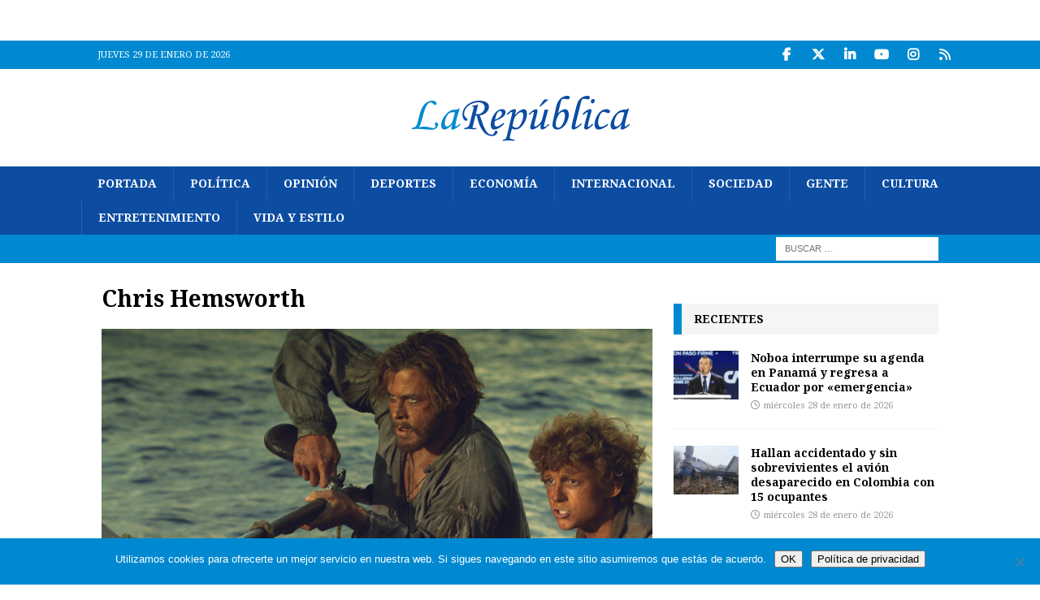

--- FILE ---
content_type: text/html; charset=UTF-8
request_url: https://www.larepublica.ec/blog/tag/chris-hemsworth/page/2/
body_size: 16312
content:
<!DOCTYPE html>
<html class="no-js mh-one-sb" dir="ltr" lang="es" prefix="og: https://ogp.me/ns#">
<head>
<meta charset="UTF-8">
<meta name="viewport" content="width=device-width, initial-scale=1.0">
<link rel="profile" href="http://gmpg.org/xfn/11" />
<title>Chris Hemsworth | La República EC - Parte 2</title>

		<!-- All in One SEO 4.9.3 - aioseo.com -->
	<meta name="description" content="- Parte 2" />
	<meta name="robots" content="noindex, nofollow, max-image-preview:large" />
	<meta name="msvalidate.01" content="287907C23B9B84AE5B1EE19916C91DAF" />
	<meta name="keywords" content="chris hemsworth,tom holland,in the heart of the sea,cine,noticias ecuador,marvel,thor,avengers" />
	<link rel="canonical" href="https://www.larepublica.ec/blog/tag/chris-hemsworth/page/2/" />
	<link rel="prev" href="https://www.larepublica.ec/blog/tag/chris-hemsworth/" />
	<meta name="generator" content="All in One SEO (AIOSEO) 4.9.3" />
		<script type="application/ld+json" class="aioseo-schema">
			{"@context":"https:\/\/schema.org","@graph":[{"@type":"BreadcrumbList","@id":"https:\/\/www.larepublica.ec\/blog\/tag\/chris-hemsworth\/page\/2\/#breadcrumblist","itemListElement":[{"@type":"ListItem","@id":"https:\/\/www.larepublica.ec#listItem","position":1,"name":"Home","item":"https:\/\/www.larepublica.ec","nextItem":{"@type":"ListItem","@id":"https:\/\/www.larepublica.ec\/blog\/tag\/chris-hemsworth\/#listItem","name":"Chris Hemsworth"}},{"@type":"ListItem","@id":"https:\/\/www.larepublica.ec\/blog\/tag\/chris-hemsworth\/#listItem","position":2,"name":"Chris Hemsworth","item":"https:\/\/www.larepublica.ec\/blog\/tag\/chris-hemsworth\/","nextItem":{"@type":"ListItem","@id":"https:\/\/www.larepublica.ec\/blog\/tag\/chris-hemsworth\/page\/2#listItem","name":"P\u00e1gina 2"},"previousItem":{"@type":"ListItem","@id":"https:\/\/www.larepublica.ec#listItem","name":"Home"}},{"@type":"ListItem","@id":"https:\/\/www.larepublica.ec\/blog\/tag\/chris-hemsworth\/page\/2#listItem","position":3,"name":"P\u00e1gina 2","previousItem":{"@type":"ListItem","@id":"https:\/\/www.larepublica.ec\/blog\/tag\/chris-hemsworth\/#listItem","name":"Chris Hemsworth"}}]},{"@type":"CollectionPage","@id":"https:\/\/www.larepublica.ec\/blog\/tag\/chris-hemsworth\/page\/2\/#collectionpage","url":"https:\/\/www.larepublica.ec\/blog\/tag\/chris-hemsworth\/page\/2\/","name":"Chris Hemsworth | La Rep\u00fablica EC - Parte 2","description":"- Parte 2","inLanguage":"es-ES","isPartOf":{"@id":"https:\/\/www.larepublica.ec\/#website"},"breadcrumb":{"@id":"https:\/\/www.larepublica.ec\/blog\/tag\/chris-hemsworth\/page\/2\/#breadcrumblist"}},{"@type":"Organization","@id":"https:\/\/www.larepublica.ec\/#organization","name":"La Rep\u00fablica EC","description":"Noticias del Ecuador y del mundo","url":"https:\/\/www.larepublica.ec\/","logo":{"@type":"ImageObject","url":"https:\/\/www.larepublica.ec\/wp-content\/uploads\/2014\/05\/cropped-cropped-logo_larepublica.png","@id":"https:\/\/www.larepublica.ec\/blog\/tag\/chris-hemsworth\/page\/2\/#organizationLogo","width":271,"height":80},"image":{"@id":"https:\/\/www.larepublica.ec\/blog\/tag\/chris-hemsworth\/page\/2\/#organizationLogo"},"sameAs":["https:\/\/twitter.com\/larepublica_ec","https:\/\/www.instagram.com\/larepublica_ec","https:\/\/www.youtube.com\/user\/larepublicaec","https:\/\/www.linkedin.com\/company\/la-republica-ecuador"]},{"@type":"WebSite","@id":"https:\/\/www.larepublica.ec\/#website","url":"https:\/\/www.larepublica.ec\/","name":"La Rep\u00fablica EC","description":"Noticias del Ecuador y del mundo","inLanguage":"es-ES","publisher":{"@id":"https:\/\/www.larepublica.ec\/#organization"}}]}
		</script>
		<!-- All in One SEO -->

<link rel='dns-prefetch' href='//static.addtoany.com' />
<link rel='dns-prefetch' href='//www.larepublica.ec' />
<link rel='dns-prefetch' href='//fonts.googleapis.com' />
<link rel="alternate" type="application/rss+xml" title="La República EC &raquo; Feed" href="https://www.larepublica.ec/feed/" />
<link rel="alternate" type="application/rss+xml" title="La República EC &raquo; Feed de los comentarios" href="https://www.larepublica.ec/comments/feed/" />
<link rel="alternate" type="application/rss+xml" title="La República EC &raquo; Etiqueta Chris Hemsworth del feed" href="https://www.larepublica.ec/blog/tag/chris-hemsworth/feed/" />
<style id='wp-img-auto-sizes-contain-inline-css' type='text/css'>
img:is([sizes=auto i],[sizes^="auto," i]){contain-intrinsic-size:3000px 1500px}
/*# sourceURL=wp-img-auto-sizes-contain-inline-css */
</style>
<style id='wp-emoji-styles-inline-css' type='text/css'>

	img.wp-smiley, img.emoji {
		display: inline !important;
		border: none !important;
		box-shadow: none !important;
		height: 1em !important;
		width: 1em !important;
		margin: 0 0.07em !important;
		vertical-align: -0.1em !important;
		background: none !important;
		padding: 0 !important;
	}
/*# sourceURL=wp-emoji-styles-inline-css */
</style>
<style id='wp-block-library-inline-css' type='text/css'>
:root{--wp-block-synced-color:#7a00df;--wp-block-synced-color--rgb:122,0,223;--wp-bound-block-color:var(--wp-block-synced-color);--wp-editor-canvas-background:#ddd;--wp-admin-theme-color:#007cba;--wp-admin-theme-color--rgb:0,124,186;--wp-admin-theme-color-darker-10:#006ba1;--wp-admin-theme-color-darker-10--rgb:0,107,160.5;--wp-admin-theme-color-darker-20:#005a87;--wp-admin-theme-color-darker-20--rgb:0,90,135;--wp-admin-border-width-focus:2px}@media (min-resolution:192dpi){:root{--wp-admin-border-width-focus:1.5px}}.wp-element-button{cursor:pointer}:root .has-very-light-gray-background-color{background-color:#eee}:root .has-very-dark-gray-background-color{background-color:#313131}:root .has-very-light-gray-color{color:#eee}:root .has-very-dark-gray-color{color:#313131}:root .has-vivid-green-cyan-to-vivid-cyan-blue-gradient-background{background:linear-gradient(135deg,#00d084,#0693e3)}:root .has-purple-crush-gradient-background{background:linear-gradient(135deg,#34e2e4,#4721fb 50%,#ab1dfe)}:root .has-hazy-dawn-gradient-background{background:linear-gradient(135deg,#faaca8,#dad0ec)}:root .has-subdued-olive-gradient-background{background:linear-gradient(135deg,#fafae1,#67a671)}:root .has-atomic-cream-gradient-background{background:linear-gradient(135deg,#fdd79a,#004a59)}:root .has-nightshade-gradient-background{background:linear-gradient(135deg,#330968,#31cdcf)}:root .has-midnight-gradient-background{background:linear-gradient(135deg,#020381,#2874fc)}:root{--wp--preset--font-size--normal:16px;--wp--preset--font-size--huge:42px}.has-regular-font-size{font-size:1em}.has-larger-font-size{font-size:2.625em}.has-normal-font-size{font-size:var(--wp--preset--font-size--normal)}.has-huge-font-size{font-size:var(--wp--preset--font-size--huge)}.has-text-align-center{text-align:center}.has-text-align-left{text-align:left}.has-text-align-right{text-align:right}.has-fit-text{white-space:nowrap!important}#end-resizable-editor-section{display:none}.aligncenter{clear:both}.items-justified-left{justify-content:flex-start}.items-justified-center{justify-content:center}.items-justified-right{justify-content:flex-end}.items-justified-space-between{justify-content:space-between}.screen-reader-text{border:0;clip-path:inset(50%);height:1px;margin:-1px;overflow:hidden;padding:0;position:absolute;width:1px;word-wrap:normal!important}.screen-reader-text:focus{background-color:#ddd;clip-path:none;color:#444;display:block;font-size:1em;height:auto;left:5px;line-height:normal;padding:15px 23px 14px;text-decoration:none;top:5px;width:auto;z-index:100000}html :where(.has-border-color){border-style:solid}html :where([style*=border-top-color]){border-top-style:solid}html :where([style*=border-right-color]){border-right-style:solid}html :where([style*=border-bottom-color]){border-bottom-style:solid}html :where([style*=border-left-color]){border-left-style:solid}html :where([style*=border-width]){border-style:solid}html :where([style*=border-top-width]){border-top-style:solid}html :where([style*=border-right-width]){border-right-style:solid}html :where([style*=border-bottom-width]){border-bottom-style:solid}html :where([style*=border-left-width]){border-left-style:solid}html :where(img[class*=wp-image-]){height:auto;max-width:100%}:where(figure){margin:0 0 1em}html :where(.is-position-sticky){--wp-admin--admin-bar--position-offset:var(--wp-admin--admin-bar--height,0px)}@media screen and (max-width:600px){html :where(.is-position-sticky){--wp-admin--admin-bar--position-offset:0px}}

/*# sourceURL=wp-block-library-inline-css */
</style><style id='global-styles-inline-css' type='text/css'>
:root{--wp--preset--aspect-ratio--square: 1;--wp--preset--aspect-ratio--4-3: 4/3;--wp--preset--aspect-ratio--3-4: 3/4;--wp--preset--aspect-ratio--3-2: 3/2;--wp--preset--aspect-ratio--2-3: 2/3;--wp--preset--aspect-ratio--16-9: 16/9;--wp--preset--aspect-ratio--9-16: 9/16;--wp--preset--color--black: #000000;--wp--preset--color--cyan-bluish-gray: #abb8c3;--wp--preset--color--white: #ffffff;--wp--preset--color--pale-pink: #f78da7;--wp--preset--color--vivid-red: #cf2e2e;--wp--preset--color--luminous-vivid-orange: #ff6900;--wp--preset--color--luminous-vivid-amber: #fcb900;--wp--preset--color--light-green-cyan: #7bdcb5;--wp--preset--color--vivid-green-cyan: #00d084;--wp--preset--color--pale-cyan-blue: #8ed1fc;--wp--preset--color--vivid-cyan-blue: #0693e3;--wp--preset--color--vivid-purple: #9b51e0;--wp--preset--gradient--vivid-cyan-blue-to-vivid-purple: linear-gradient(135deg,rgb(6,147,227) 0%,rgb(155,81,224) 100%);--wp--preset--gradient--light-green-cyan-to-vivid-green-cyan: linear-gradient(135deg,rgb(122,220,180) 0%,rgb(0,208,130) 100%);--wp--preset--gradient--luminous-vivid-amber-to-luminous-vivid-orange: linear-gradient(135deg,rgb(252,185,0) 0%,rgb(255,105,0) 100%);--wp--preset--gradient--luminous-vivid-orange-to-vivid-red: linear-gradient(135deg,rgb(255,105,0) 0%,rgb(207,46,46) 100%);--wp--preset--gradient--very-light-gray-to-cyan-bluish-gray: linear-gradient(135deg,rgb(238,238,238) 0%,rgb(169,184,195) 100%);--wp--preset--gradient--cool-to-warm-spectrum: linear-gradient(135deg,rgb(74,234,220) 0%,rgb(151,120,209) 20%,rgb(207,42,186) 40%,rgb(238,44,130) 60%,rgb(251,105,98) 80%,rgb(254,248,76) 100%);--wp--preset--gradient--blush-light-purple: linear-gradient(135deg,rgb(255,206,236) 0%,rgb(152,150,240) 100%);--wp--preset--gradient--blush-bordeaux: linear-gradient(135deg,rgb(254,205,165) 0%,rgb(254,45,45) 50%,rgb(107,0,62) 100%);--wp--preset--gradient--luminous-dusk: linear-gradient(135deg,rgb(255,203,112) 0%,rgb(199,81,192) 50%,rgb(65,88,208) 100%);--wp--preset--gradient--pale-ocean: linear-gradient(135deg,rgb(255,245,203) 0%,rgb(182,227,212) 50%,rgb(51,167,181) 100%);--wp--preset--gradient--electric-grass: linear-gradient(135deg,rgb(202,248,128) 0%,rgb(113,206,126) 100%);--wp--preset--gradient--midnight: linear-gradient(135deg,rgb(2,3,129) 0%,rgb(40,116,252) 100%);--wp--preset--font-size--small: 13px;--wp--preset--font-size--medium: 20px;--wp--preset--font-size--large: 36px;--wp--preset--font-size--x-large: 42px;--wp--preset--spacing--20: 0.44rem;--wp--preset--spacing--30: 0.67rem;--wp--preset--spacing--40: 1rem;--wp--preset--spacing--50: 1.5rem;--wp--preset--spacing--60: 2.25rem;--wp--preset--spacing--70: 3.38rem;--wp--preset--spacing--80: 5.06rem;--wp--preset--shadow--natural: 6px 6px 9px rgba(0, 0, 0, 0.2);--wp--preset--shadow--deep: 12px 12px 50px rgba(0, 0, 0, 0.4);--wp--preset--shadow--sharp: 6px 6px 0px rgba(0, 0, 0, 0.2);--wp--preset--shadow--outlined: 6px 6px 0px -3px rgb(255, 255, 255), 6px 6px rgb(0, 0, 0);--wp--preset--shadow--crisp: 6px 6px 0px rgb(0, 0, 0);}:where(.is-layout-flex){gap: 0.5em;}:where(.is-layout-grid){gap: 0.5em;}body .is-layout-flex{display: flex;}.is-layout-flex{flex-wrap: wrap;align-items: center;}.is-layout-flex > :is(*, div){margin: 0;}body .is-layout-grid{display: grid;}.is-layout-grid > :is(*, div){margin: 0;}:where(.wp-block-columns.is-layout-flex){gap: 2em;}:where(.wp-block-columns.is-layout-grid){gap: 2em;}:where(.wp-block-post-template.is-layout-flex){gap: 1.25em;}:where(.wp-block-post-template.is-layout-grid){gap: 1.25em;}.has-black-color{color: var(--wp--preset--color--black) !important;}.has-cyan-bluish-gray-color{color: var(--wp--preset--color--cyan-bluish-gray) !important;}.has-white-color{color: var(--wp--preset--color--white) !important;}.has-pale-pink-color{color: var(--wp--preset--color--pale-pink) !important;}.has-vivid-red-color{color: var(--wp--preset--color--vivid-red) !important;}.has-luminous-vivid-orange-color{color: var(--wp--preset--color--luminous-vivid-orange) !important;}.has-luminous-vivid-amber-color{color: var(--wp--preset--color--luminous-vivid-amber) !important;}.has-light-green-cyan-color{color: var(--wp--preset--color--light-green-cyan) !important;}.has-vivid-green-cyan-color{color: var(--wp--preset--color--vivid-green-cyan) !important;}.has-pale-cyan-blue-color{color: var(--wp--preset--color--pale-cyan-blue) !important;}.has-vivid-cyan-blue-color{color: var(--wp--preset--color--vivid-cyan-blue) !important;}.has-vivid-purple-color{color: var(--wp--preset--color--vivid-purple) !important;}.has-black-background-color{background-color: var(--wp--preset--color--black) !important;}.has-cyan-bluish-gray-background-color{background-color: var(--wp--preset--color--cyan-bluish-gray) !important;}.has-white-background-color{background-color: var(--wp--preset--color--white) !important;}.has-pale-pink-background-color{background-color: var(--wp--preset--color--pale-pink) !important;}.has-vivid-red-background-color{background-color: var(--wp--preset--color--vivid-red) !important;}.has-luminous-vivid-orange-background-color{background-color: var(--wp--preset--color--luminous-vivid-orange) !important;}.has-luminous-vivid-amber-background-color{background-color: var(--wp--preset--color--luminous-vivid-amber) !important;}.has-light-green-cyan-background-color{background-color: var(--wp--preset--color--light-green-cyan) !important;}.has-vivid-green-cyan-background-color{background-color: var(--wp--preset--color--vivid-green-cyan) !important;}.has-pale-cyan-blue-background-color{background-color: var(--wp--preset--color--pale-cyan-blue) !important;}.has-vivid-cyan-blue-background-color{background-color: var(--wp--preset--color--vivid-cyan-blue) !important;}.has-vivid-purple-background-color{background-color: var(--wp--preset--color--vivid-purple) !important;}.has-black-border-color{border-color: var(--wp--preset--color--black) !important;}.has-cyan-bluish-gray-border-color{border-color: var(--wp--preset--color--cyan-bluish-gray) !important;}.has-white-border-color{border-color: var(--wp--preset--color--white) !important;}.has-pale-pink-border-color{border-color: var(--wp--preset--color--pale-pink) !important;}.has-vivid-red-border-color{border-color: var(--wp--preset--color--vivid-red) !important;}.has-luminous-vivid-orange-border-color{border-color: var(--wp--preset--color--luminous-vivid-orange) !important;}.has-luminous-vivid-amber-border-color{border-color: var(--wp--preset--color--luminous-vivid-amber) !important;}.has-light-green-cyan-border-color{border-color: var(--wp--preset--color--light-green-cyan) !important;}.has-vivid-green-cyan-border-color{border-color: var(--wp--preset--color--vivid-green-cyan) !important;}.has-pale-cyan-blue-border-color{border-color: var(--wp--preset--color--pale-cyan-blue) !important;}.has-vivid-cyan-blue-border-color{border-color: var(--wp--preset--color--vivid-cyan-blue) !important;}.has-vivid-purple-border-color{border-color: var(--wp--preset--color--vivid-purple) !important;}.has-vivid-cyan-blue-to-vivid-purple-gradient-background{background: var(--wp--preset--gradient--vivid-cyan-blue-to-vivid-purple) !important;}.has-light-green-cyan-to-vivid-green-cyan-gradient-background{background: var(--wp--preset--gradient--light-green-cyan-to-vivid-green-cyan) !important;}.has-luminous-vivid-amber-to-luminous-vivid-orange-gradient-background{background: var(--wp--preset--gradient--luminous-vivid-amber-to-luminous-vivid-orange) !important;}.has-luminous-vivid-orange-to-vivid-red-gradient-background{background: var(--wp--preset--gradient--luminous-vivid-orange-to-vivid-red) !important;}.has-very-light-gray-to-cyan-bluish-gray-gradient-background{background: var(--wp--preset--gradient--very-light-gray-to-cyan-bluish-gray) !important;}.has-cool-to-warm-spectrum-gradient-background{background: var(--wp--preset--gradient--cool-to-warm-spectrum) !important;}.has-blush-light-purple-gradient-background{background: var(--wp--preset--gradient--blush-light-purple) !important;}.has-blush-bordeaux-gradient-background{background: var(--wp--preset--gradient--blush-bordeaux) !important;}.has-luminous-dusk-gradient-background{background: var(--wp--preset--gradient--luminous-dusk) !important;}.has-pale-ocean-gradient-background{background: var(--wp--preset--gradient--pale-ocean) !important;}.has-electric-grass-gradient-background{background: var(--wp--preset--gradient--electric-grass) !important;}.has-midnight-gradient-background{background: var(--wp--preset--gradient--midnight) !important;}.has-small-font-size{font-size: var(--wp--preset--font-size--small) !important;}.has-medium-font-size{font-size: var(--wp--preset--font-size--medium) !important;}.has-large-font-size{font-size: var(--wp--preset--font-size--large) !important;}.has-x-large-font-size{font-size: var(--wp--preset--font-size--x-large) !important;}
/*# sourceURL=global-styles-inline-css */
</style>

<style id='classic-theme-styles-inline-css' type='text/css'>
/*! This file is auto-generated */
.wp-block-button__link{color:#fff;background-color:#32373c;border-radius:9999px;box-shadow:none;text-decoration:none;padding:calc(.667em + 2px) calc(1.333em + 2px);font-size:1.125em}.wp-block-file__button{background:#32373c;color:#fff;text-decoration:none}
/*# sourceURL=/wp-includes/css/classic-themes.min.css */
</style>
<link rel='stylesheet' id='cookie-notice-front-css' href='https://www.larepublica.ec/wp-content/plugins/cookie-notice/css/front.min.css?ver=2.5.11' type='text/css' media='all' />
<link rel='stylesheet' id='mh-google-fonts-css' href='https://fonts.googleapis.com/css?family=Droid+Serif:300,400,400italic,600,700%7cNoto+Serif:300,400,400italic,600,700' type='text/css' media='all' />
<link rel='stylesheet' id='mh-font-awesome-css' href='https://www.larepublica.ec/wp-content/themes/mh-magazine/includes/core/assets/css/font-awesome.min.css' type='text/css' media='all' />
<link rel='stylesheet' id='mh-magazine-css' href='https://www.larepublica.ec/wp-content/themes/mh-magazine/style.css?ver=5.0.4' type='text/css' media='all' />
<link rel='stylesheet' id='addtoany-css' href='https://www.larepublica.ec/wp-content/plugins/add-to-any/addtoany.min.css?ver=1.16' type='text/css' media='all' />
<script type="text/javascript" id="addtoany-core-js-before">
/* <![CDATA[ */
window.a2a_config=window.a2a_config||{};a2a_config.callbacks=[];a2a_config.overlays=[];a2a_config.templates={};a2a_localize = {
	Share: "Compartir",
	Save: "Guardar",
	Subscribe: "Suscribir",
	Email: "Correo electrónico",
	Bookmark: "Marcador",
	ShowAll: "Mostrar todo",
	ShowLess: "Mostrar menos",
	FindServices: "Encontrar servicio(s)",
	FindAnyServiceToAddTo: "Encuentra al instante cualquier servicio para añadir a",
	PoweredBy: "Funciona con",
	ShareViaEmail: "Compartir por correo electrónico",
	SubscribeViaEmail: "Suscribirse a través de correo electrónico",
	BookmarkInYourBrowser: "Añadir a marcadores de tu navegador",
	BookmarkInstructions: "Presiona «Ctrl+D» o «\u2318+D» para añadir esta página a marcadores",
	AddToYourFavorites: "Añadir a tus favoritos",
	SendFromWebOrProgram: "Enviar desde cualquier dirección o programa de correo electrónico ",
	EmailProgram: "Programa de correo electrónico",
	More: "Más&#8230;",
	ThanksForSharing: "¡Gracias por compartir!",
	ThanksForFollowing: "¡Gracias por seguirnos!"
};

a2a_config.callbacks.push({ready:function(){document.querySelectorAll(".a2a_s_undefined").forEach(function(emptyIcon){emptyIcon.parentElement.style.display="none";})}});

//# sourceURL=addtoany-core-js-before
/* ]]> */
</script>
<script type="text/javascript" defer src="https://static.addtoany.com/menu/page.js" id="addtoany-core-js"></script>
<script type="text/javascript" src="https://www.larepublica.ec/wp-includes/js/jquery/jquery.min.js?ver=3.7.1" id="jquery-core-js"></script>
<script type="text/javascript" src="https://www.larepublica.ec/wp-includes/js/jquery/jquery-migrate.min.js?ver=3.4.1" id="jquery-migrate-js"></script>
<script type="text/javascript" defer src="https://www.larepublica.ec/wp-content/plugins/add-to-any/addtoany.min.js?ver=1.1" id="addtoany-jquery-js"></script>
<script type="text/javascript" id="cookie-notice-front-js-before">
/* <![CDATA[ */
var cnArgs = {"ajaxUrl":"https:\/\/www.larepublica.ec\/wp-admin\/admin-ajax.php","nonce":"7b97f7a924","hideEffect":"fade","position":"bottom","onScroll":true,"onScrollOffset":100,"onClick":false,"cookieName":"cookie_notice_accepted","cookieTime":2592000,"cookieTimeRejected":2592000,"globalCookie":false,"redirection":false,"cache":false,"revokeCookies":false,"revokeCookiesOpt":"automatic"};

//# sourceURL=cookie-notice-front-js-before
/* ]]> */
</script>
<script type="text/javascript" src="https://www.larepublica.ec/wp-content/plugins/cookie-notice/js/front.min.js?ver=2.5.11" id="cookie-notice-front-js"></script>
<script type="text/javascript" id="mh-scripts-js-extra">
/* <![CDATA[ */
var mh = {"text":{"toggle_menu":"Toggle Menu"}};
//# sourceURL=mh-scripts-js-extra
/* ]]> */
</script>
<script type="text/javascript" src="https://www.larepublica.ec/wp-content/themes/mh-magazine/includes/core/assets/js/scripts.js?ver=5.0.4" id="mh-scripts-js"></script>
<link rel="https://api.w.org/" href="https://www.larepublica.ec/wp-json/" /><link rel="alternate" title="JSON" type="application/json" href="https://www.larepublica.ec/wp-json/wp/v2/tags/21795" /><link rel="EditURI" type="application/rsd+xml" title="RSD" href="https://www.larepublica.ec/xmlrpc.php?rsd" />
<meta name="generator" content="WordPress 6.9" />
<!--[if lt IE 9]>
<script src="https://www.larepublica.ec/wp-content/themes/mh-magazine/js/css3-mediaqueries.js"></script>
<![endif]-->
<!--[if lt IE 9]>
<script src="https://www.larepublica.ec/wp-content/themes/mh-magazine/js/css3-mediaqueries.js"></script>
<![endif]-->
<style type="text/css">
.mh-navigation li:hover, .mh-navigation ul li:hover > ul, .mh-main-nav-wrap, .mh-main-nav, .mh-social-nav li a:hover, .entry-tags li, .mh-slider-caption, .mh-widget-layout8 .mh-widget-title .mh-footer-widget-title-inner, .mh-widget-col-1 .mh-slider-caption, .mh-widget-col-1 .mh-posts-lineup-caption, .mh-carousel-layout1, .mh-spotlight-widget, .mh-social-widget li a, .mh-author-bio-widget, .mh-footer-widget .mh-tab-comment-excerpt, .mh-nip-item:hover .mh-nip-overlay, .mh-widget .tagcloud a, .mh-footer-widget .tagcloud a, .mh-footer, .mh-copyright-wrap, input[type=submit]:hover, #infinite-handle span:hover { background: #0c4da2; }
.mh-extra-nav-bg { background: rgba(12, 77, 162, 0.2); }
.mh-slider-caption, .mh-posts-stacked-title, .mh-posts-lineup-caption { background: #0c4da2; background: rgba(12, 77, 162, 0.8); }
@media screen and (max-width: 900px) { #mh-mobile .mh-slider-caption, #mh-mobile .mh-posts-lineup-caption { background: rgba(12, 77, 162, 1); } }
.slicknav_menu, .slicknav_nav ul, #mh-mobile .mh-footer-widget .mh-posts-stacked-overlay { border-color: #0c4da2; }
.mh-copyright, .mh-copyright a { color: #fff; }
.mh-widget-layout4 .mh-widget-title { background: #0089d0; background: rgba(0, 137, 208, 0.6); }
.mh-preheader, .mh-wide-layout .mh-subheader, .mh-ticker-title, .mh-main-nav li:hover, .mh-footer-nav, .slicknav_menu, .slicknav_btn, .slicknav_nav .slicknav_item:hover, .slicknav_nav a:hover, .mh-back-to-top, .mh-subheading, .entry-tags .fa, .entry-tags li:hover, .mh-widget-layout2 .mh-widget-title, .mh-widget-layout4 .mh-widget-title-inner, .mh-widget-layout4 .mh-footer-widget-title, .mh-widget-layout5 .mh-widget-title-inner, .mh-widget-layout6 .mh-widget-title, #mh-mobile .flex-control-paging li a.flex-active, .mh-image-caption, .mh-carousel-layout1 .mh-carousel-caption, .mh-tab-button.active, .mh-tab-button.active:hover, .mh-footer-widget .mh-tab-button.active, .mh-social-widget li:hover a, .mh-footer-widget .mh-social-widget li a, .mh-footer-widget .mh-author-bio-widget, .tagcloud a:hover, .mh-widget .tagcloud a:hover, .mh-footer-widget .tagcloud a:hover, .mh-posts-stacked-item .mh-meta, .page-numbers:hover, .mh-loop-pagination .current, .mh-comments-pagination .current, .pagelink, a:hover .pagelink, input[type=submit], #infinite-handle span { background: #0089d0; }
.mh-main-nav-wrap .slicknav_nav ul, blockquote, .mh-widget-layout1 .mh-widget-title, .mh-widget-layout3 .mh-widget-title, .mh-widget-layout5 .mh-widget-title, .mh-widget-layout8 .mh-widget-title:after, #mh-mobile .mh-slider-caption, .mh-carousel-layout1, .mh-spotlight-widget, .mh-author-bio-widget, .mh-author-bio-title, .mh-author-bio-image-frame, .mh-video-widget, .mh-tab-buttons, textarea:hover, input[type=text]:hover, input[type=email]:hover, input[type=tel]:hover, input[type=url]:hover { border-color: #0089d0; }
.mh-header-tagline, .mh-dropcap, .mh-carousel-layout1 .flex-direction-nav a, .mh-carousel-layout2 .mh-carousel-caption, .mh-posts-digest-small-category, .mh-posts-lineup-more, .bypostauthor .fn:after, .mh-comment-list .comment-reply-link:before, #respond #cancel-comment-reply-link:before { color: #0089d0; }
.entry-content a { color: #0089d0; }
a:hover, .entry-content a:hover, #respond a:hover, #respond #cancel-comment-reply-link:hover, #respond .logged-in-as a:hover, .mh-comment-list .comment-meta a:hover, .mh-ping-list .mh-ping-item a:hover, .mh-meta a:hover, .mh-breadcrumb a:hover, .mh-tabbed-widget a:hover { color: #0c4da2; }
</style>
<style type="text/css">
h1, h2, h3, h4, h5, h6, .mh-custom-posts-small-title { font-family: "Noto Serif", serif; }
body { font-family: "Droid Serif", serif; }
</style>
<style type="text/css" id="custom-background-css">
body.custom-background { background-color: #ffffff; }
</style>
			<style type="text/css" id="wp-custom-css">
			.mh-custom-header { text-align: center; }
		</style>
		</head>
<body id="mh-mobile" class="archive paged tag tag-chris-hemsworth tag-21795 custom-background wp-custom-logo paged-2 tag-paged-2 wp-theme-mh-magazine cookies-not-set mh-wide-layout mh-right-sb mh-loop-layout3 mh-widget-layout3 mh-loop-hide-caption" itemscope="itemscope" itemtype="https://schema.org/WebPage">
<aside class="mh-container mh-header-widget-1">
<div id="custom_html-67" class="widget_text mh-widget mh-header-1 widget_custom_html"><div class="textwidget custom-html-widget"><center><!-- Revive Adserver Hosted edition - Ad Management Asynchronous JS Tag - Generated with Revive Adserver v5.0.4 -->
<ins data-revive-zoneid="2272" data-revive-id="727bec5e09208690b050ccfc6a45d384"></ins>
<script async src="//servedby.revive-adserver.net/asyncjs.php"></script></center></div></div></aside>
<div class="mh-header-nav-mobile clearfix"></div>
	<div class="mh-preheader">
		<div class="mh-container mh-container-inner mh-row clearfix">
							<div class="mh-header-bar-content mh-header-bar-top-left mh-col-2-3 clearfix">
											<div class="mh-header-date mh-header-date-top">
							jueves 29 de enero de 2026						</div>
									</div>
										<div class="mh-header-bar-content mh-header-bar-top-right mh-col-1-3 clearfix">
											<nav class="mh-social-icons mh-social-nav mh-social-nav-top clearfix" itemscope="itemscope" itemtype="https://schema.org/SiteNavigationElement">
							<div class="menu-social-media-container"><ul id="menu-social-media" class="menu"><li id="menu-item-545298" class="menu-item menu-item-type-custom menu-item-object-custom menu-item-545298"><a target="_blank" href="https://www.facebook.com/larepublicaecu"><i class="fa fa-mh-social"></i><span class="screen-reader-text">Facebook</span></a></li>
<li id="menu-item-545299" class="menu-item menu-item-type-custom menu-item-object-custom menu-item-545299"><a target="_blank" href="https://twitter.com/larepublica_ec"><i class="fa fa-mh-social"></i><span class="screen-reader-text">Twitter</span></a></li>
<li id="menu-item-545300" class="menu-item menu-item-type-custom menu-item-object-custom menu-item-545300"><a target="_blank" href="https://www.linkedin.com/company/la-republica-ecuador/"><i class="fa fa-mh-social"></i><span class="screen-reader-text">LinkedIn</span></a></li>
<li id="menu-item-545302" class="menu-item menu-item-type-custom menu-item-object-custom menu-item-545302"><a target="_blank" href="https://www.youtube.com/user/larepublicaec"><i class="fa fa-mh-social"></i><span class="screen-reader-text">YouTube</span></a></li>
<li id="menu-item-545303" class="menu-item menu-item-type-custom menu-item-object-custom menu-item-545303"><a target="_blank" href="https://www.instagram.com/larepublica_ec/"><i class="fa fa-mh-social"></i><span class="screen-reader-text">Instagram</span></a></li>
<li id="menu-item-545313" class="menu-item menu-item-type-custom menu-item-object-custom menu-item-545313"><a target="_blank" href="https://www.larepublica.ec/feed/"><i class="fa fa-mh-social"></i><span class="screen-reader-text">RSS</span></a></li>
</ul></div>						</nav>
									</div>
					</div>
	</div>
<header class="mh-header" itemscope="itemscope" itemtype="https://schema.org/WPHeader">
	<div class="mh-container mh-container-inner clearfix">
	   <div class="mh-custom-header clearfix">
<div class="mh-header-columns mh-row clearfix">
<div class="mh-col-1-1 mh-site-identity">
<div class="mh-site-logo" role="banner" itemscope="itemscope" itemtype="https://schema.org/Brand">
<a href="https://www.larepublica.ec/" class="custom-logo-link" rel="home"><img width="271" height="80" src="https://www.larepublica.ec/wp-content/uploads/2014/05/cropped-cropped-logo_larepublica.png" class="custom-logo" alt="La República EC" decoding="async" /></a></div>
</div>
</div>
</div>
	</div>
	<div class="mh-main-nav-wrap">
		<nav class="mh-navigation mh-main-nav mh-container mh-container-inner clearfix" itemscope="itemscope" itemtype="https://schema.org/SiteNavigationElement">
			<div class="menu-principal-container"><ul id="menu-principal" class="menu"><li id="menu-item-202170" class="menu-item menu-item-type-custom menu-item-object-custom menu-item-202170"><a href="/">Portada</a></li>
<li id="menu-item-202162" class="menu-item menu-item-type-taxonomy menu-item-object-category menu-item-202162"><a href="https://www.larepublica.ec/blog/seccion/politica/">Política</a></li>
<li id="menu-item-202159" class="menu-item menu-item-type-taxonomy menu-item-object-category menu-item-202159"><a href="https://www.larepublica.ec/blog/seccion/opinion/">Opinión</a></li>
<li id="menu-item-202163" class="menu-item menu-item-type-taxonomy menu-item-object-category menu-item-202163"><a href="https://www.larepublica.ec/blog/seccion/deportes/">Deportes</a></li>
<li id="menu-item-202160" class="menu-item menu-item-type-taxonomy menu-item-object-category menu-item-202160"><a href="https://www.larepublica.ec/blog/seccion/economia/">Economía</a></li>
<li id="menu-item-202161" class="menu-item menu-item-type-taxonomy menu-item-object-category menu-item-202161"><a href="https://www.larepublica.ec/blog/seccion/internacional/">Internacional</a></li>
<li id="menu-item-202167" class="menu-item menu-item-type-taxonomy menu-item-object-category menu-item-202167"><a href="https://www.larepublica.ec/blog/seccion/sociedad/">Sociedad</a></li>
<li id="menu-item-202164" class="menu-item menu-item-type-taxonomy menu-item-object-category menu-item-202164"><a href="https://www.larepublica.ec/blog/seccion/gente/">Gente</a></li>
<li id="menu-item-202165" class="menu-item menu-item-type-taxonomy menu-item-object-category menu-item-202165"><a href="https://www.larepublica.ec/blog/seccion/cultura/">Cultura</a></li>
<li id="menu-item-202166" class="menu-item menu-item-type-taxonomy menu-item-object-category menu-item-202166"><a href="https://www.larepublica.ec/blog/seccion/entretenimiento/">Entretenimiento</a></li>
<li id="menu-item-202168" class="menu-item menu-item-type-taxonomy menu-item-object-category menu-item-202168"><a href="https://www.larepublica.ec/blog/seccion/vida-estilo/">Vida y Estilo</a></li>
</ul></div>		</nav>
	</div>
	</header>
	<div class="mh-subheader">
		<div class="mh-container mh-container-inner mh-row clearfix">
										<div class="mh-header-bar-content mh-header-bar-bottom-right mh-col-1-3 clearfix">
											<aside class="mh-header-search mh-header-search-bottom">
							<form role="search" method="get" class="search-form" action="https://www.larepublica.ec/">
				<label>
					<span class="screen-reader-text">Buscar:</span>
					<input type="search" class="search-field" placeholder="Buscar &hellip;" value="" name="s" />
				</label>
				<input type="submit" class="search-submit" value="Buscar" />
			</form>						</aside>
									</div>
					</div>
	</div>
<div class="mh-container mh-container-outer">
<div class="mh-wrapper clearfix">
	<div class="mh-main clearfix">
		<div id="main-content" class="mh-loop mh-content" role="main">				<header class="page-header"><h1 class="page-title">Chris Hemsworth</h1>				</header><article class="mh-posts-large-item clearfix post-366490 post type-post status-publish format-standard has-post-thumbnail hentry category-gente tag-chris-hemsworth tag-cine tag-in-the-heart-of-the-sea tag-tom-holland">
	<figure class="mh-posts-large-thumb">
		<a class="mh-thumb-icon" href="https://www.larepublica.ec/blog/2015/12/04/chris-hemsworth-aparca-los-superpoderes-en-in-the-heart-of-the-sea/" title="Chris Hemsworth aparca los superpoderes en «In the Heart of the Sea»"><img width="678" height="381" src="https://www.larepublica.ec/wp-content/uploads/2015/12/Chris-678x381.jpg" class="attachment-mh-magazine-content size-mh-magazine-content wp-post-image" alt="" decoding="async" fetchpriority="high" />		</a>
					<div class="mh-image-caption mh-posts-large-caption">
				Gente			</div>
			</figure>
	<div class="mh-posts-large-content clearfix">
		<header class="mh-posts-large-header">
			<h3 class="entry-title mh-posts-large-title">
				<a href="https://www.larepublica.ec/blog/2015/12/04/chris-hemsworth-aparca-los-superpoderes-en-in-the-heart-of-the-sea/" title="Chris Hemsworth aparca los superpoderes en «In the Heart of the Sea»" rel="bookmark">
					Chris Hemsworth aparca los superpoderes en «In the Heart of the Sea»				</a>
			</h3>
		   <div class="mh-meta entry-meta">
<span class="entry-meta-date updated"><i class="far fa-clock"></i><a href="https://www.larepublica.ec/blog/2015/12/">viernes 4 de diciembre de 2015</a></span>
</div>
		</header>
		<div class="mh-posts-large-excerpt clearfix">
			<div class="mh-excerpt">Chris Hemsworth, más conocido como Thor, y Tom Holland, el próximo Spiderman, han aparcado sus superpoderes para embarcarse en el Essex, el ballenero del siglo XIX cuyo viaje inspiró a Herman Melville para escribir «Moby <a class="mh-excerpt-more" href="https://www.larepublica.ec/blog/2015/12/04/chris-hemsworth-aparca-los-superpoderes-en-in-the-heart-of-the-sea/" title="Chris Hemsworth aparca los superpoderes en «In the Heart of the Sea»">[&#8230;]</a></div>
		</div>
	</div>
</article><article class="mh-posts-list-item clearfix post-252391 post type-post status-publish format-standard has-post-thumbnail hentry category-entretenimiento tag-avengers tag-chris-hemsworth tag-marvel tag-thor">
	<figure class="mh-posts-list-thumb">
		<a class="mh-thumb-icon mh-thumb-icon-small-mobile" href="https://www.larepublica.ec/blog/2014/07/15/thor-sera-una-mujer-en-su-proxima-entrega/" title="Entretenimiento"><img width="312" height="245" src="https://www.larepublica.ec/wp-content/uploads/2014/07/thor-mujer.jpg" class="attachment-mh-magazine-medium size-mh-magazine-medium wp-post-image" alt="" decoding="async" srcset="https://www.larepublica.ec/wp-content/uploads/2014/07/thor-mujer.jpg 600w, https://www.larepublica.ec/wp-content/uploads/2014/07/thor-mujer-300x235.jpg 300w" sizes="(max-width: 312px) 100vw, 312px" />	</a>
					<div class="mh-image-caption mh-posts-list-caption">
				Entretenimiento			</div>
			</figure>
	<div class="mh-posts-list-content clearfix">
		<header class="mh-posts-list-header">
			<h3 class="entry-title mh-posts-list-title">
				<a href="https://www.larepublica.ec/blog/2014/07/15/thor-sera-una-mujer-en-su-proxima-entrega/" title="Thor será una mujer en su próxima entrega" rel="bookmark">
					Thor será una mujer en su próxima entrega				</a>
			</h3>
			<div class="mh-meta entry-meta">
<span class="entry-meta-date updated"><i class="far fa-clock"></i><a href="https://www.larepublica.ec/blog/2014/07/">martes 15 de julio de 2014</a></span>
</div>
		</header>
		<div class="mh-posts-list-excerpt clearfix">
			<div class="mh-excerpt">Madrid, 15 jul (EFE).- Marvel anunció a través de su página web que un personaje femenino será el próximo que levante a «Mjolnir», legendario martillo de Thor, uno de los principales personajes de esta factoría estadounidense <a class="mh-excerpt-more" href="https://www.larepublica.ec/blog/2014/07/15/thor-sera-una-mujer-en-su-proxima-entrega/" title="Thor será una mujer en su próxima entrega">[&#8230;]</a></div>
		</div>
	</div>
</article><article class="mh-posts-list-item clearfix post-204231 post type-post status-publish format-standard has-post-thumbnail hentry category-entretenimiento tag-chris-hemsworth tag-thor">
	<figure class="mh-posts-list-thumb">
		<a class="mh-thumb-icon mh-thumb-icon-small-mobile" href="https://www.larepublica.ec/blog/2013/11/08/chris-hemsworth-regresa-como-thor-pero-no-se-encasilla/" title="Entretenimiento"><img width="326" height="189" src="https://www.larepublica.ec/wp-content/uploads/2013/11/Chris-Hemsworth-1.jpg" class="attachment-mh-magazine-medium size-mh-magazine-medium wp-post-image" alt="" decoding="async" srcset="https://www.larepublica.ec/wp-content/uploads/2013/11/Chris-Hemsworth-1.jpg 627w, https://www.larepublica.ec/wp-content/uploads/2013/11/Chris-Hemsworth-1-300x173.jpg 300w" sizes="(max-width: 326px) 100vw, 326px" />	</a>
					<div class="mh-image-caption mh-posts-list-caption">
				Entretenimiento			</div>
			</figure>
	<div class="mh-posts-list-content clearfix">
		<header class="mh-posts-list-header">
			<h3 class="entry-title mh-posts-list-title">
				<a href="https://www.larepublica.ec/blog/2013/11/08/chris-hemsworth-regresa-como-thor-pero-no-se-encasilla/" title="Chris Hemsworth regresa como «Thor» pero no se encasilla" rel="bookmark">
					Chris Hemsworth regresa como «Thor» pero no se encasilla				</a>
			</h3>
			<div class="mh-meta entry-meta">
<span class="entry-meta-date updated"><i class="far fa-clock"></i><a href="https://www.larepublica.ec/blog/2013/11/">viernes 8 de noviembre de 2013</a></span>
</div>
		</header>
		<div class="mh-posts-list-excerpt clearfix">
			<div class="mh-excerpt">California, EE.UU. (AP) — En pantalla, Chris Hemsworth combate a extraterrestres como el superhéroe Thor, pero fuera de ella sus heridas pueden ser causadas por utensilios de cocina. «Estaba tratando de rallar jengibre», dijo el <a class="mh-excerpt-more" href="https://www.larepublica.ec/blog/2013/11/08/chris-hemsworth-regresa-como-thor-pero-no-se-encasilla/" title="Chris Hemsworth regresa como «Thor» pero no se encasilla">[&#8230;]</a></div>
		</div>
	</div>
</article><article class="mh-posts-list-item clearfix post-158414 post type-post status-publish format-standard has-post-thumbnail hentry category-entretenimiento tag-chris-hemsworth tag-marvel-studios tag-natalie-portman tag-thor-the-dark-world">
	<figure class="mh-posts-list-thumb">
		<a class="mh-thumb-icon mh-thumb-icon-small-mobile" href="https://www.larepublica.ec/blog/2013/04/23/marvel-revela-el-trailer-de-thor-the-dark-world/" title="Entretenimiento"><img width="326" height="134" src="https://www.larepublica.ec/wp-content/uploads/2013/04/Thor_-.jpg" class="attachment-mh-magazine-medium size-mh-magazine-medium wp-post-image" alt="" decoding="async" loading="lazy" srcset="https://www.larepublica.ec/wp-content/uploads/2013/04/Thor_-.jpg 650w, https://www.larepublica.ec/wp-content/uploads/2013/04/Thor_--300x123.jpg 300w" sizes="auto, (max-width: 326px) 100vw, 326px" />	</a>
					<div class="mh-image-caption mh-posts-list-caption">
				Entretenimiento			</div>
			</figure>
	<div class="mh-posts-list-content clearfix">
		<header class="mh-posts-list-header">
			<h3 class="entry-title mh-posts-list-title">
				<a href="https://www.larepublica.ec/blog/2013/04/23/marvel-revela-el-trailer-de-thor-the-dark-world/" title="Marvel revela el trailer de Thor «The Dark World»" rel="bookmark">
					Marvel revela el trailer de Thor «The Dark World»				</a>
			</h3>
			<div class="mh-meta entry-meta">
<span class="entry-meta-date updated"><i class="far fa-clock"></i><a href="https://www.larepublica.ec/blog/2013/04/">martes 23 de abril de 2013</a></span>
</div>
		</header>
		<div class="mh-posts-list-excerpt clearfix">
			<div class="mh-excerpt">Marvel Studios ha revelado el trailer de la nueva pelicula de Thor, «The Dark World», a estrenarse en noviembre en cines estadounidenses. En esta cinta veremos el regreso de Chris Hemsworth como Thor, el mítico Avenger, y su amada <a class="mh-excerpt-more" href="https://www.larepublica.ec/blog/2013/04/23/marvel-revela-el-trailer-de-thor-the-dark-world/" title="Marvel revela el trailer de Thor «The Dark World»">[&#8230;]</a></div>
		</div>
	</div>
</article><div class="mh-loop-pagination clearfix">
	<nav class="navigation pagination" aria-label="Paginación de entradas">
		<h2 class="screen-reader-text">Paginación de entradas</h2>
		<div class="nav-links"><a class="prev page-numbers" href="https://www.larepublica.ec/blog/tag/chris-hemsworth/">&laquo;</a>
<a class="page-numbers" href="https://www.larepublica.ec/blog/tag/chris-hemsworth/">1</a>
<span aria-current="page" class="page-numbers current">2</span></div>
	</nav></div>		</div>
			<aside class="mh-widget-col-1 mh-sidebar" itemscope="itemscope" itemtype="https://schema.org/WPSideBar"><div id="custom_html-43" class="widget_text mh-widget widget_custom_html"><div class="textwidget custom-html-widget"><!-- Revive Adserver Hosted edition - Ad Management Asynchronous JS Tag - Generated with Revive Adserver v4.2.1 -->
<ins data-revive-zoneid="2267" data-revive-id="727bec5e09208690b050ccfc6a45d384"></ins>
<script async src="//servedby.revive-adserver.net/asyncjs.php"></script></div></div><div id="mh_custom_posts-13" class="mh-widget mh_custom_posts"><h4 class="mh-widget-title"><span class="mh-widget-title-inner">Recientes</span></h4>				<ul class="mh-custom-posts-widget clearfix"> 							<li class="mh-custom-posts-item mh-custom-posts-small clearfix post-950195 post type-post status-publish format-standard has-post-thumbnail category-portada">
																	<figure class="mh-custom-posts-thumb">
										<a class="mh-thumb-icon mh-thumb-icon-small" href="https://www.larepublica.ec/blog/2026/01/28/noboa-interrumpe-su-agenda-en-panama-y-regresa-a-ecuador-por-emergencia/" title="Noboa interrumpe su agenda en Panamá y regresa a Ecuador por «emergencia»"><img width="80" height="60" src="https://www.larepublica.ec/wp-content/uploads/2026/01/f1f30450a97c0150ac9323232e9a57b58085a_2613360_20260128191001-1-80x60.png" class="attachment-mh-magazine-small size-mh-magazine-small wp-post-image" alt="" decoding="async" loading="lazy" srcset="https://www.larepublica.ec/wp-content/uploads/2026/01/f1f30450a97c0150ac9323232e9a57b58085a_2613360_20260128191001-1-80x60.png 80w, https://www.larepublica.ec/wp-content/uploads/2026/01/f1f30450a97c0150ac9323232e9a57b58085a_2613360_20260128191001-1-326x245.png 326w" sizes="auto, (max-width: 80px) 100vw, 80px" />										</a>
									</figure>
																<div class="mh-custom-posts-header">
									<div class="mh-custom-posts-small-title">
										<a href="https://www.larepublica.ec/blog/2026/01/28/noboa-interrumpe-su-agenda-en-panama-y-regresa-a-ecuador-por-emergencia/" title="Noboa interrumpe su agenda en Panamá y regresa a Ecuador por «emergencia»">
											Noboa interrumpe su agenda en Panamá y regresa a Ecuador por «emergencia»										</a>
									</div>
									<div class="mh-meta entry-meta">
<span class="entry-meta-date updated"><i class="far fa-clock"></i><a href="https://www.larepublica.ec/blog/2026/01/">miércoles 28 de enero de 2026</a></span>
</div>
								</div>
							</li>							<li class="mh-custom-posts-item mh-custom-posts-small clearfix post-950192 post type-post status-publish format-standard has-post-thumbnail category-sociedad">
																	<figure class="mh-custom-posts-thumb">
										<a class="mh-thumb-icon mh-thumb-icon-small" href="https://www.larepublica.ec/blog/2026/01/28/hallan-accidentado-y-sin-sobrevivientes-el-avion-desaparecido-en-colombia-con-15-ocupantes/" title="Hallan accidentado y sin sobrevivientes el avión desaparecido en Colombia con 15 ocupantes"><img width="80" height="60" src="https://www.larepublica.ec/wp-content/uploads/2026/01/3e1b64903b77e214e7902ae733567512dbb67039w-80x60.jpg" class="attachment-mh-magazine-small size-mh-magazine-small wp-post-image" alt="" decoding="async" loading="lazy" srcset="https://www.larepublica.ec/wp-content/uploads/2026/01/3e1b64903b77e214e7902ae733567512dbb67039w-80x60.jpg 80w, https://www.larepublica.ec/wp-content/uploads/2026/01/3e1b64903b77e214e7902ae733567512dbb67039w-678x509.jpg 678w, https://www.larepublica.ec/wp-content/uploads/2026/01/3e1b64903b77e214e7902ae733567512dbb67039w-326x245.jpg 326w" sizes="auto, (max-width: 80px) 100vw, 80px" />										</a>
									</figure>
																<div class="mh-custom-posts-header">
									<div class="mh-custom-posts-small-title">
										<a href="https://www.larepublica.ec/blog/2026/01/28/hallan-accidentado-y-sin-sobrevivientes-el-avion-desaparecido-en-colombia-con-15-ocupantes/" title="Hallan accidentado y sin sobrevivientes el avión desaparecido en Colombia con 15 ocupantes">
											Hallan accidentado y sin sobrevivientes el avión desaparecido en Colombia con 15 ocupantes										</a>
									</div>
									<div class="mh-meta entry-meta">
<span class="entry-meta-date updated"><i class="far fa-clock"></i><a href="https://www.larepublica.ec/blog/2026/01/">miércoles 28 de enero de 2026</a></span>
</div>
								</div>
							</li>							<li class="mh-custom-posts-item mh-custom-posts-small clearfix post-950189 post type-post status-publish format-standard has-post-thumbnail category-deportes">
																	<figure class="mh-custom-posts-thumb">
										<a class="mh-thumb-icon mh-thumb-icon-small" href="https://www.larepublica.ec/blog/2026/01/28/portero-del-benfica-le-marca-al-madrid-y-los-deja-fuera-del-top-8/" title="Portero del Benfica le marca al Madrid y los deja  fuera del top 8"><img width="80" height="60" src="https://www.larepublica.ec/wp-content/uploads/2026/01/a4407b4468e03ff2128c7d24d0b00b24a358e806w-1-80x60.jpg" class="attachment-mh-magazine-small size-mh-magazine-small wp-post-image" alt="" decoding="async" loading="lazy" srcset="https://www.larepublica.ec/wp-content/uploads/2026/01/a4407b4468e03ff2128c7d24d0b00b24a358e806w-1-80x60.jpg 80w, https://www.larepublica.ec/wp-content/uploads/2026/01/a4407b4468e03ff2128c7d24d0b00b24a358e806w-1-678x509.jpg 678w, https://www.larepublica.ec/wp-content/uploads/2026/01/a4407b4468e03ff2128c7d24d0b00b24a358e806w-1-326x245.jpg 326w" sizes="auto, (max-width: 80px) 100vw, 80px" />										</a>
									</figure>
																<div class="mh-custom-posts-header">
									<div class="mh-custom-posts-small-title">
										<a href="https://www.larepublica.ec/blog/2026/01/28/portero-del-benfica-le-marca-al-madrid-y-los-deja-fuera-del-top-8/" title="Portero del Benfica le marca al Madrid y los deja  fuera del top 8">
											Portero del Benfica le marca al Madrid y los deja  fuera del top 8										</a>
									</div>
									<div class="mh-meta entry-meta">
<span class="entry-meta-date updated"><i class="far fa-clock"></i><a href="https://www.larepublica.ec/blog/2026/01/">miércoles 28 de enero de 2026</a></span>
</div>
								</div>
							</li>							<li class="mh-custom-posts-item mh-custom-posts-small clearfix post-950178 post type-post status-publish format-standard has-post-thumbnail category-sociedad">
																	<figure class="mh-custom-posts-thumb">
										<a class="mh-thumb-icon mh-thumb-icon-small" href="https://www.larepublica.ec/blog/2026/01/28/situacion-de-ecuatorianos-en-ee-uu-es-cada-vez-mas-compleja/" title="Situación de ecuatorianos en EE.UU. es cada vez más compleja"><img width="80" height="60" src="https://www.larepublica.ec/wp-content/uploads/2026/01/USA537-EEUU-INMIGRACION-80x60.png" class="attachment-mh-magazine-small size-mh-magazine-small wp-post-image" alt="" decoding="async" loading="lazy" srcset="https://www.larepublica.ec/wp-content/uploads/2026/01/USA537-EEUU-INMIGRACION-80x60.png 80w, https://www.larepublica.ec/wp-content/uploads/2026/01/USA537-EEUU-INMIGRACION-326x245.png 326w" sizes="auto, (max-width: 80px) 100vw, 80px" />										</a>
									</figure>
																<div class="mh-custom-posts-header">
									<div class="mh-custom-posts-small-title">
										<a href="https://www.larepublica.ec/blog/2026/01/28/situacion-de-ecuatorianos-en-ee-uu-es-cada-vez-mas-compleja/" title="Situación de ecuatorianos en EE.UU. es cada vez más compleja">
											Situación de ecuatorianos en EE.UU. es cada vez más compleja										</a>
									</div>
									<div class="mh-meta entry-meta">
<span class="entry-meta-date updated"><i class="far fa-clock"></i><a href="https://www.larepublica.ec/blog/2026/01/">miércoles 28 de enero de 2026</a></span>
</div>
								</div>
							</li>							<li class="mh-custom-posts-item mh-custom-posts-small clearfix post-950175 post type-post status-publish format-standard has-post-thumbnail category-sociedad">
																	<figure class="mh-custom-posts-thumb">
										<a class="mh-thumb-icon mh-thumb-icon-small" href="https://www.larepublica.ec/blog/2026/01/28/ciudad-comercial-el-recreo-presenta-recreoser-y-convierte-sus-espacios-en-escenarios-de-arte-y-bienestar/" title="Ciudad Comercial El Recreo presenta RecreoSer y convierte sus espacios en escenarios de arte y bienestar"><img width="80" height="60" src="https://www.larepublica.ec/wp-content/uploads/2026/01/WhatsApp-Image-2026-01-22-at-2.52.30-PM-80x60.jpeg" class="attachment-mh-magazine-small size-mh-magazine-small wp-post-image" alt="): Marianela Berrazueta Administradora General CC El Recreo, Caridad Ponce Socia Co – fundadora Trévoa Comunicación y Diseño de Proyectos y José Manosalvas Artista y Diseñador Gráfico." decoding="async" loading="lazy" srcset="https://www.larepublica.ec/wp-content/uploads/2026/01/WhatsApp-Image-2026-01-22-at-2.52.30-PM-80x60.jpeg 80w, https://www.larepublica.ec/wp-content/uploads/2026/01/WhatsApp-Image-2026-01-22-at-2.52.30-PM-678x509.jpeg 678w, https://www.larepublica.ec/wp-content/uploads/2026/01/WhatsApp-Image-2026-01-22-at-2.52.30-PM-326x245.jpeg 326w" sizes="auto, (max-width: 80px) 100vw, 80px" />										</a>
									</figure>
																<div class="mh-custom-posts-header">
									<div class="mh-custom-posts-small-title">
										<a href="https://www.larepublica.ec/blog/2026/01/28/ciudad-comercial-el-recreo-presenta-recreoser-y-convierte-sus-espacios-en-escenarios-de-arte-y-bienestar/" title="Ciudad Comercial El Recreo presenta RecreoSer y convierte sus espacios en escenarios de arte y bienestar">
											Ciudad Comercial El Recreo presenta RecreoSer y convierte sus espacios en escenarios de arte y bienestar										</a>
									</div>
									<div class="mh-meta entry-meta">
<span class="entry-meta-date updated"><i class="far fa-clock"></i><a href="https://www.larepublica.ec/blog/2026/01/">miércoles 28 de enero de 2026</a></span>
</div>
								</div>
							</li>				</ul></div><div id="custom_html-37" class="widget_text mh-widget widget_custom_html"><div class="textwidget custom-html-widget"><!-- Revive Adserver Hosted edition - Ad Management Asynchronous JS Tag - Generated with Revive Adserver v4.2.1 -->
<ins data-revive-zoneid="2274" data-revive-id="727bec5e09208690b050ccfc6a45d384"></ins>
<script async src="//servedby.revive-adserver.net/asyncjs.php"></script></div></div><div id="mh_custom_posts-14" class="mh-widget mh_custom_posts"><h4 class="mh-widget-title"><span class="mh-widget-title-inner"><a href="https://www.larepublica.ec/blog/seccion/opinion/" class="mh-widget-title-link">Opinión</a></span></h4>				<ul class="mh-custom-posts-widget clearfix"> 							<li class="mh-custom-posts-item mh-custom-posts-small clearfix post-949901 post type-post status-publish format-standard has-post-thumbnail category-opinion">
																	<figure class="mh-custom-posts-thumb">
										<a class="mh-thumb-icon mh-thumb-icon-small" href="https://www.larepublica.ec/blog/2026/01/25/el-trump-de-los-andes-noboa-en-davos-y-su-giro-confrontacional/" title="El Trump de los Andes: Noboa en Davos y su giro confrontacional"><img width="80" height="60" src="https://www.larepublica.ec/wp-content/uploads/2025/11/noboa-usa-bn-80x60.jpg" class="attachment-mh-magazine-small size-mh-magazine-small wp-post-image" alt="" decoding="async" loading="lazy" srcset="https://www.larepublica.ec/wp-content/uploads/2025/11/noboa-usa-bn-80x60.jpg 80w, https://www.larepublica.ec/wp-content/uploads/2025/11/noboa-usa-bn-326x245.jpg 326w" sizes="auto, (max-width: 80px) 100vw, 80px" />										</a>
									</figure>
																<div class="mh-custom-posts-header">
									<div class="mh-custom-posts-small-title">
										<a href="https://www.larepublica.ec/blog/2026/01/25/el-trump-de-los-andes-noboa-en-davos-y-su-giro-confrontacional/" title="El Trump de los Andes: Noboa en Davos y su giro confrontacional">
											El Trump de los Andes: Noboa en Davos y su giro confrontacional										</a>
									</div>
									<div class="mh-meta entry-meta">
<span class="entry-meta-date updated"><i class="far fa-clock"></i><a href="https://www.larepublica.ec/blog/2026/01/">domingo 25 de enero de 2026</a></span>
</div>
								</div>
							</li>							<li class="mh-custom-posts-item mh-custom-posts-small clearfix post-949908 post type-post status-publish format-standard has-post-thumbnail category-opinion">
																	<figure class="mh-custom-posts-thumb">
										<a class="mh-thumb-icon mh-thumb-icon-small" href="https://www.larepublica.ec/blog/2026/01/25/la-informacion-en-la-guerra-del-cenepa/" title="La información en la Guerra del Cenepa"><img width="80" height="60" src="https://www.larepublica.ec/wp-content/uploads/2026/01/guerra-del-cenepa-bn-80x60.jpg" class="attachment-mh-magazine-small size-mh-magazine-small wp-post-image" alt="" decoding="async" loading="lazy" srcset="https://www.larepublica.ec/wp-content/uploads/2026/01/guerra-del-cenepa-bn-80x60.jpg 80w, https://www.larepublica.ec/wp-content/uploads/2026/01/guerra-del-cenepa-bn-326x245.jpg 326w" sizes="auto, (max-width: 80px) 100vw, 80px" />										</a>
									</figure>
																<div class="mh-custom-posts-header">
									<div class="mh-custom-posts-small-title">
										<a href="https://www.larepublica.ec/blog/2026/01/25/la-informacion-en-la-guerra-del-cenepa/" title="La información en la Guerra del Cenepa">
											La información en la Guerra del Cenepa										</a>
									</div>
									<div class="mh-meta entry-meta">
<span class="entry-meta-date updated"><i class="far fa-clock"></i><a href="https://www.larepublica.ec/blog/2026/01/">domingo 25 de enero de 2026</a></span>
</div>
								</div>
							</li>							<li class="mh-custom-posts-item mh-custom-posts-small clearfix post-949915 post type-post status-publish format-standard has-post-thumbnail category-opinion">
																	<figure class="mh-custom-posts-thumb">
										<a class="mh-thumb-icon mh-thumb-icon-small" href="https://www.larepublica.ec/blog/2026/01/25/ecuador-hijo-de-padre-ausente/" title="Ecuador, hijo de padre ausente"><img width="80" height="60" src="https://www.larepublica.ec/wp-content/uploads/2026/01/55057264982_e606410997_c-80x60.jpg" class="attachment-mh-magazine-small size-mh-magazine-small wp-post-image" alt="" decoding="async" loading="lazy" srcset="https://www.larepublica.ec/wp-content/uploads/2026/01/55057264982_e606410997_c-80x60.jpg 80w, https://www.larepublica.ec/wp-content/uploads/2026/01/55057264982_e606410997_c-678x509.jpg 678w, https://www.larepublica.ec/wp-content/uploads/2026/01/55057264982_e606410997_c-326x245.jpg 326w" sizes="auto, (max-width: 80px) 100vw, 80px" />										</a>
									</figure>
																<div class="mh-custom-posts-header">
									<div class="mh-custom-posts-small-title">
										<a href="https://www.larepublica.ec/blog/2026/01/25/ecuador-hijo-de-padre-ausente/" title="Ecuador, hijo de padre ausente">
											Ecuador, hijo de padre ausente										</a>
									</div>
									<div class="mh-meta entry-meta">
<span class="entry-meta-date updated"><i class="far fa-clock"></i><a href="https://www.larepublica.ec/blog/2026/01/">domingo 25 de enero de 2026</a></span>
</div>
								</div>
							</li>							<li class="mh-custom-posts-item mh-custom-posts-small clearfix post-949918 post type-post status-publish format-standard has-post-thumbnail category-opinion">
																	<figure class="mh-custom-posts-thumb">
										<a class="mh-thumb-icon mh-thumb-icon-small" href="https://www.larepublica.ec/blog/2026/01/24/la-seguridad-nacional-de-eeuu-depende-de-la-libertad-de-cuba/" title="La seguridad nacional de EEUU depende de la libertad de Cuba"><img width="80" height="60" src="https://www.larepublica.ec/wp-content/uploads/2025/11/plaza-de-la-revolucion-80x60.jpg" class="attachment-mh-magazine-small size-mh-magazine-small wp-post-image" alt="" decoding="async" loading="lazy" srcset="https://www.larepublica.ec/wp-content/uploads/2025/11/plaza-de-la-revolucion-80x60.jpg 80w, https://www.larepublica.ec/wp-content/uploads/2025/11/plaza-de-la-revolucion-678x509.jpg 678w, https://www.larepublica.ec/wp-content/uploads/2025/11/plaza-de-la-revolucion-326x245.jpg 326w" sizes="auto, (max-width: 80px) 100vw, 80px" />										</a>
									</figure>
																<div class="mh-custom-posts-header">
									<div class="mh-custom-posts-small-title">
										<a href="https://www.larepublica.ec/blog/2026/01/24/la-seguridad-nacional-de-eeuu-depende-de-la-libertad-de-cuba/" title="La seguridad nacional de EEUU depende de la libertad de Cuba">
											La seguridad nacional de EEUU depende de la libertad de Cuba										</a>
									</div>
									<div class="mh-meta entry-meta">
<span class="entry-meta-date updated"><i class="far fa-clock"></i><a href="https://www.larepublica.ec/blog/2026/01/">sábado 24 de enero de 2026</a></span>
</div>
								</div>
							</li>							<li class="mh-custom-posts-item mh-custom-posts-small clearfix post-949917 post type-post status-publish format-standard has-post-thumbnail category-opinion">
																	<figure class="mh-custom-posts-thumb">
										<a class="mh-thumb-icon mh-thumb-icon-small" href="https://www.larepublica.ec/blog/2026/01/24/viene-un-segundo-asalto-de-ee-uu-israel-contra-iran/" title="¿Viene un segundo asalto de EE. UU-Israel contra Irán?"><img width="80" height="60" src="https://www.larepublica.ec/wp-content/uploads/2026/01/iran-bn-80x60.jpg" class="attachment-mh-magazine-small size-mh-magazine-small wp-post-image" alt="" decoding="async" loading="lazy" srcset="https://www.larepublica.ec/wp-content/uploads/2026/01/iran-bn-80x60.jpg 80w, https://www.larepublica.ec/wp-content/uploads/2026/01/iran-bn-326x245.jpg 326w" sizes="auto, (max-width: 80px) 100vw, 80px" />										</a>
									</figure>
																<div class="mh-custom-posts-header">
									<div class="mh-custom-posts-small-title">
										<a href="https://www.larepublica.ec/blog/2026/01/24/viene-un-segundo-asalto-de-ee-uu-israel-contra-iran/" title="¿Viene un segundo asalto de EE. UU-Israel contra Irán?">
											¿Viene un segundo asalto de EE. UU-Israel contra Irán?										</a>
									</div>
									<div class="mh-meta entry-meta">
<span class="entry-meta-date updated"><i class="far fa-clock"></i><a href="https://www.larepublica.ec/blog/2026/01/">sábado 24 de enero de 2026</a></span>
</div>
								</div>
							</li>				</ul></div>	</aside>	</div>
	</div>
<footer class="mh-footer" itemscope="itemscope" itemtype="https://schema.org/WPFooter">
<div class="mh-container mh-container-inner mh-footer-widgets mh-row clearfix">
<div class="mh-col-1-1 mh-home-wide  mh-footer-area mh-footer-4">
<div id="media_image-4" class="mh-footer-widget widget_media_image"><a href="https://dashboard.deflect.ca/referral/LaRepublica?mtm_campaign=LaRepublica&#038;mtm_cid=081&#038;mtm_group=Partners"><img width="65" height="73" src="https://www.larepublica.ec/wp-content/uploads/2023/05/Deflect_ProtectedByDeflect_NoFill_ES-266x300.png" class="image wp-image-803703  attachment-65x73 size-65x73" alt="" style="max-width: 100%; height: auto;" decoding="async" loading="lazy" srcset="https://www.larepublica.ec/wp-content/uploads/2023/05/Deflect_ProtectedByDeflect_NoFill_ES-266x300.png 266w, https://www.larepublica.ec/wp-content/uploads/2023/05/Deflect_ProtectedByDeflect_NoFill_ES.png 424w" sizes="auto, (max-width: 65px) 100vw, 65px" /></a></div></div>
</div>
</footer>
<a title="Back to Top" href="#" class="mh-back-to-top"><i class="fa fa-chevron-up"></i></a>
</div><!-- .mh-container-outer -->
	<div class="mh-footer-nav-mobile"></div>
	<nav class="mh-navigation mh-footer-nav" itemscope="itemscope" itemtype="https://schema.org/SiteNavigationElement">
		<div class="mh-container mh-container-inner clearfix">
			<div class="menu-menuinferior-container"><ul id="menu-menuinferior" class="menu"><li id="menu-item-240834" class="menu-item menu-item-type-post_type menu-item-object-page menu-item-home menu-item-240834"><a href="https://www.larepublica.ec/">Inicio</a></li>
<li id="menu-item-240833" class="menu-item menu-item-type-post_type menu-item-object-page menu-item-240833"><a href="https://www.larepublica.ec/quienes-somos/">Quiénes Somos</a></li>
<li id="menu-item-240009" class="menu-item menu-item-type-post_type menu-item-object-page menu-item-240009"><a href="https://www.larepublica.ec/contacto/">Contacto</a></li>
<li id="menu-item-241244" class="menu-item menu-item-type-custom menu-item-object-custom menu-item-241244"><a href="/feed/">RSS</a></li>
</ul></div>		</div>
	</nav>
<div class="mh-copyright-wrap">
	<div class="mh-container mh-container-inner clearfix">
		<p class="mh-copyright">
			D.R. ©® La República EC. Todos los derechos reservados.		</p>
	</div>
</div>
<script type="speculationrules">
{"prefetch":[{"source":"document","where":{"and":[{"href_matches":"/*"},{"not":{"href_matches":["/wp-*.php","/wp-admin/*","/wp-content/uploads/*","/wp-content/*","/wp-content/plugins/*","/wp-content/themes/mh-magazine/*","/*\\?(.+)"]}},{"not":{"selector_matches":"a[rel~=\"nofollow\"]"}},{"not":{"selector_matches":".no-prefetch, .no-prefetch a"}}]},"eagerness":"conservative"}]}
</script>
<a title="Back to Top" href="#" class="mh-back-to-top"><i class="fa fa-chevron-up"></i></a>
<!-- Google tag (gtag.js) -->
<script async src="https://www.googletagmanager.com/gtag/js?id=G-X7ZD94LJS3"></script>
<script>
  window.dataLayer = window.dataLayer || [];
  function gtag(){dataLayer.push(arguments);}
  gtag('js', new Date());

  gtag('config', 'G-X7ZD94LJS3');
</script>

<!-- CleverNT -->
    <script type="text/javascript">
    /*  */
    </script>                        <script id="wp-emoji-settings" type="application/json">
{"baseUrl":"https://s.w.org/images/core/emoji/17.0.2/72x72/","ext":".png","svgUrl":"https://s.w.org/images/core/emoji/17.0.2/svg/","svgExt":".svg","source":{"concatemoji":"https://www.larepublica.ec/wp-includes/js/wp-emoji-release.min.js?ver=6.9"}}
</script>
<script type="module">
/* <![CDATA[ */
/*! This file is auto-generated */
const a=JSON.parse(document.getElementById("wp-emoji-settings").textContent),o=(window._wpemojiSettings=a,"wpEmojiSettingsSupports"),s=["flag","emoji"];function i(e){try{var t={supportTests:e,timestamp:(new Date).valueOf()};sessionStorage.setItem(o,JSON.stringify(t))}catch(e){}}function c(e,t,n){e.clearRect(0,0,e.canvas.width,e.canvas.height),e.fillText(t,0,0);t=new Uint32Array(e.getImageData(0,0,e.canvas.width,e.canvas.height).data);e.clearRect(0,0,e.canvas.width,e.canvas.height),e.fillText(n,0,0);const a=new Uint32Array(e.getImageData(0,0,e.canvas.width,e.canvas.height).data);return t.every((e,t)=>e===a[t])}function p(e,t){e.clearRect(0,0,e.canvas.width,e.canvas.height),e.fillText(t,0,0);var n=e.getImageData(16,16,1,1);for(let e=0;e<n.data.length;e++)if(0!==n.data[e])return!1;return!0}function u(e,t,n,a){switch(t){case"flag":return n(e,"\ud83c\udff3\ufe0f\u200d\u26a7\ufe0f","\ud83c\udff3\ufe0f\u200b\u26a7\ufe0f")?!1:!n(e,"\ud83c\udde8\ud83c\uddf6","\ud83c\udde8\u200b\ud83c\uddf6")&&!n(e,"\ud83c\udff4\udb40\udc67\udb40\udc62\udb40\udc65\udb40\udc6e\udb40\udc67\udb40\udc7f","\ud83c\udff4\u200b\udb40\udc67\u200b\udb40\udc62\u200b\udb40\udc65\u200b\udb40\udc6e\u200b\udb40\udc67\u200b\udb40\udc7f");case"emoji":return!a(e,"\ud83e\u1fac8")}return!1}function f(e,t,n,a){let r;const o=(r="undefined"!=typeof WorkerGlobalScope&&self instanceof WorkerGlobalScope?new OffscreenCanvas(300,150):document.createElement("canvas")).getContext("2d",{willReadFrequently:!0}),s=(o.textBaseline="top",o.font="600 32px Arial",{});return e.forEach(e=>{s[e]=t(o,e,n,a)}),s}function r(e){var t=document.createElement("script");t.src=e,t.defer=!0,document.head.appendChild(t)}a.supports={everything:!0,everythingExceptFlag:!0},new Promise(t=>{let n=function(){try{var e=JSON.parse(sessionStorage.getItem(o));if("object"==typeof e&&"number"==typeof e.timestamp&&(new Date).valueOf()<e.timestamp+604800&&"object"==typeof e.supportTests)return e.supportTests}catch(e){}return null}();if(!n){if("undefined"!=typeof Worker&&"undefined"!=typeof OffscreenCanvas&&"undefined"!=typeof URL&&URL.createObjectURL&&"undefined"!=typeof Blob)try{var e="postMessage("+f.toString()+"("+[JSON.stringify(s),u.toString(),c.toString(),p.toString()].join(",")+"));",a=new Blob([e],{type:"text/javascript"});const r=new Worker(URL.createObjectURL(a),{name:"wpTestEmojiSupports"});return void(r.onmessage=e=>{i(n=e.data),r.terminate(),t(n)})}catch(e){}i(n=f(s,u,c,p))}t(n)}).then(e=>{for(const n in e)a.supports[n]=e[n],a.supports.everything=a.supports.everything&&a.supports[n],"flag"!==n&&(a.supports.everythingExceptFlag=a.supports.everythingExceptFlag&&a.supports[n]);var t;a.supports.everythingExceptFlag=a.supports.everythingExceptFlag&&!a.supports.flag,a.supports.everything||((t=a.source||{}).concatemoji?r(t.concatemoji):t.wpemoji&&t.twemoji&&(r(t.twemoji),r(t.wpemoji)))});
//# sourceURL=https://www.larepublica.ec/wp-includes/js/wp-emoji-loader.min.js
/* ]]> */
</script>

		<!-- Cookie Notice plugin v2.5.11 by Hu-manity.co https://hu-manity.co/ -->
		<div id="cookie-notice" role="dialog" class="cookie-notice-hidden cookie-revoke-hidden cn-position-bottom" aria-label="Cookie Notice" style="background-color: rgba(0,137,208,1);"><div class="cookie-notice-container" style="color: #fff"><span id="cn-notice-text" class="cn-text-container">Utilizamos cookies para ofrecerte un mejor servicio en nuestra web. Si sigues navegando en este sitio asumiremos que estás de acuerdo.</span><span id="cn-notice-buttons" class="cn-buttons-container"><button id="cn-accept-cookie" data-cookie-set="accept" class="cn-set-cookie cn-button cn-button-custom button" aria-label="OK">OK</button><button data-link-url="https://www.larepublica.ec/terminos-y-condiciones/" data-link-target="_blank" id="cn-more-info" class="cn-more-info cn-button cn-button-custom button" aria-label="Política de privacidad">Política de privacidad</button></span><button type="button" id="cn-close-notice" data-cookie-set="accept" class="cn-close-icon" aria-label="No"></button></div>
			
		</div>
		<!-- / Cookie Notice plugin --></body>
</html>